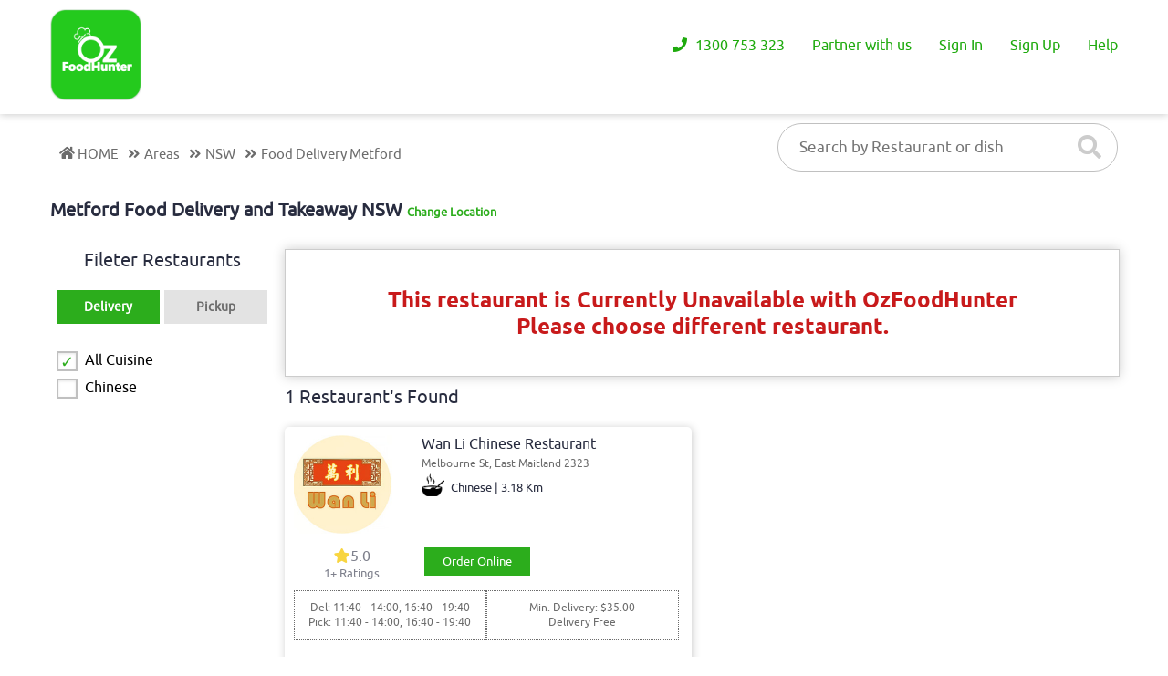

--- FILE ---
content_type: text/html; charset=UTF-8
request_url: https://www.ozfoodhunter.com.au/cafe-with-a-twist
body_size: 9441
content:
		<!DOCTYPE html>
<html lang="en">
	<head>
		<!--<title>OzFood Hunter</title>
		<meta charset="utf-8"/>
		<meta name="viewport" content="width=device-width, initial-scale=1.0">-->
		
		<title itemprop="description">Metford Food Delivery and Takeaway | ozfoodhunter.com.au</title>
        <!-- Meta -->
        <meta http-equiv="Content-Language" content="en-AU">
        <meta charset="utf-8">
        <meta http-equiv="X-UA-Compatible" content="IE=edge">
        <!--<meta name="viewport" content="width=device-width, initial-scale=1.0">-->
        <meta name="viewport" content="width=device-width, initial-scale = 1.0, maximum-scale=1.0, user-scalable=no" />
        <meta itemprop="description" name="description" content="Order from the best restaurants in metford takeaway, choose specials, Pizza, Chinese, Indian, Thai and Italian, reviews and Pay Online."/>
        <meta name="keywords" content="Food Delivery metford, Takeaway Delivery metford, Online food delivery NSW, metford Food Delivery and Takeaway, food delivery near me, metford takeaway, home delivery takeaway metford, best restaurants in metford."/>
        <meta property="og:title" content="Metford Food Delivery and Takeaway NSW  | ozfoodhunter.com.au"/>
        <meta property="og:url" content="https://www.ozfoodhunter.com.au/"/>
        <meta property="og:type" content="website" />
        <meta property="og:description" content="Order from the best restaurants in metford takeaway, choose specials, Pizza, Chinese, Indian, Thai and Italian, reviews and Pay Online."/>
        <meta property="og:image" content="https://www.ozfoodhunter.com.au/assets/images/logo.png"/>
        <meta name="twitter:title" content="Metford Food Delivery and Takeaway | ozfoodhunter.com.au" />
        <meta name="twitter:description" content="Order from the best restaurants in metford takeaway, choose specials, Pizza, Chinese, Indian, Thai and Italian, reviews and Pay Online." />
        <meta name="twitter:image" content="https://www.ozfoodhunter.com.au/assets/images/logo.png" />
        <meta name="google-site-verification" content="W5j4sdGFd95JPHt_VbBxEs40UMNMOcH0E7KemXWLiCA" />
        <meta name="google-signin-client_id" content="572500603668-30sin19iro249eugi8la5mm4lq6mchh9.apps.googleusercontent.com">
        <meta name="ahrefs-site-verification" content="3f3e0b670a7500b18f0e7fe8149acaadb03fa362528488db213259c901617e0e">
		<meta name="facebook-domain-verification" content="r95y5lfbi48wdl4gx373dri1jpyicy" />
		<link rel="canonical" href="https://www.ozfoodhunter.com.au/cafe-with-a-twist" />
		<link rel="stylesheet" type="text/css" href="https://www.ozfoodhunter.com.au/assets/css/common.css"/>
		<link rel="stylesheet" type="text/css" href="https://www.ozfoodhunter.com.au/assets/css/fonts.css"/>
		<link rel="stylesheet" type="text/css" href="https://www.ozfoodhunter.com.au/assets/css/oz-form.css"/>
		<link rel="stylesheet" href="https://use.fontawesome.com/releases/v5.4.1/css/all.css" integrity="sha384-5sAR7xN1Nv6T6+dT2mhtzEpVJvfS3NScPQTrOxhwjIuvcA67KV2R5Jz6kr4abQsz" crossorigin="anonymous">
		<link rel="stylesheet" type="text/css" href="https://www.ozfoodhunter.com.au/assets/css/mobile/inner-pages/mobile-menu.css"/>
		<script> var baseurl = "https://www.ozfoodhunter.com.au/"; var displayper_page = '25'</script>
		
		<!-- Google Tag Manager -->
			<script>(function(w,d,s,l,i){w[l]=w[l]||[];w[l].push({'gtm.start':
			new Date().getTime(),event:'gtm.js'});var f=d.getElementsByTagName(s)[0],
			j=d.createElement(s),dl=l!='dataLayer'?'&l='+l:'';j.async=true;j.src=
			'https://www.googletagmanager.com/gtm.js?id='+i+dl;f.parentNode.insertBefore(j,f);
			})(window,document,'script','dataLayer','GTM-NJQ24QS');</script>
		<!-- End Google Tag Manager -->

        
		<!-- Facebook Pixel Code -->
       <script>
        /*!function(f,b,e,v,n,t,s)
        {if(f.fbq)return;n=f.fbq=function(){n.callMethod?
        n.callMethod.apply(n,arguments):n.queue.push(arguments)};
        if(!f._fbq)f._fbq=n;n.push=n;n.loaded=!0;n.version='2.0';
        n.queue=[];t=b.createElement(e);t.async=!0;
        t.src=v;s=b.getElementsByTagName(e)[0];
        s.parentNode.insertBefore(t,s)}(window,document,'script',
        'https://connect.facebook.net/en_US/fbevents.js');
         fbq('init', '858894024239860'); 
        fbq('track', 'PageView');
                fbq('track', 'Purchase', {value: '', currency: 'AUD'});
        */
        </script>
        <!--<noscript>
         <img height="1" width="1" style="display:none;visibility:hidden" src="https://www.facebook.com/tr?id=858894024239860&ev=PageView&noscript=1" alt="fb"/>
        </noscript>-->
        <!-- End Facebook Pixel Code -->
        		<link rel="stylesheet" type="text/css" href="https://www.ozfoodhunter.com.au/assets/css/inner-pages/restaurant-list-page.css"/>
		<link rel="stylesheet" type="text/css" href="https://www.ozfoodhunter.com.au/assets/css/inner-pages/restaurant-common.css"/>
			<!--Common js-->
		<script src="https://www.ozfoodhunter.com.au/assets/js/mainjs.min.js"></script>
		<script src="https://www.ozfoodhunter.com.au/assets/js/oz-form.js"></script>
		<script src="https://www.ozfoodhunter.com.au/assets/js/fixed-header.js"></script>
		<script src="https://www.ozfoodhunter.com.au/assets/js/location.js"></script>
		<script src="https://apis.google.com/js/platform.js" async defer></script>
		<script src="https://www.ozfoodhunter.com.au/assets/js/mobile-menu.js"></script>
		<!--<script src="https://maps.googleapis.com/maps/api/js?key=AIzaSyAs11QkA-Hn24aK5i2LO_vMfZV1mr2zsyU&callback=initMap" async defer></script>-->
		<!--end of Common js-->
</head>
	<body>
		<!-- Google Tag Manager (noscript) -->
		<noscript><iframe src="https://www.googletagmanager.com/ns.html?id=GTM-NJQ24QS"
		height="0" width="0" style="display:none;visibility:hidden"></iframe></noscript>
		<!-- End Google Tag Manager (noscript) -->

<!--	Header	-->
		
		<header><meta http-equiv="Content-Type" content="text/html; charset=utf-8">
		    <input type="hidden" class="loginid" value="">
		    <input type="hidden"  id="baseurl" value="https://www.ozfoodhunter.com.au/">
			<div class="header_fixed_toppanel" >
				<div class="container">
				    <!--<div class="santa">
						<img src="assets/images/home/santa.png" alt="santa - Logo"/>
					</div>-->
					<div class="top_logo">
						<a href="https://www.ozfoodhunter.com.au/" class="csrf-protected-link">
							<img src="https://www.ozfoodhunter.com.au/assets/images/home/oz-logo.png" alt="Ozfoodhunter - Logo"/>
						</a>
					</div>
					<div class="user_current_location">
					    					</div>	
					
					<div class="top_header_menu">
						
						    						    <ul class="top_header_menu1">
						        
						        <li><a href="javascript:void(0)" ><i class="fas fa-phone"></i> 1300 753 323</a></li>
    							<li><a href="https://www.ozfoodhunter.com.au/restaurant-sign-up" class="csrf-protected-link"> Partner with us</a>
									<ul>
										<li><a href="https://www.ozfoodhunter.com.au/restaurant-sign-up">Restaurant SignUp</a></li>
										<li><a href="https://www.ozfoodhunter.com.au/restaurant/new-enquiry">Enquiry</a></li>
									</ul>
								</li>
    							<li><a href="javascript:void(0);" class="user_signin_btn"> Sign In</a></li>
    							<li><a href="javascript:void(0);" class="user_signup_btn"> Sign Up</a></li>
    							<li class="top_bar_cart_btn"><a href="#pointcartitems"><i class="fas fa-shopping-cart"></i> Cart <span id="cart_count">0</span></a></li>
								<li><a href="javascript:void(0);">Help</a>
    						    <ul>
                                    <li><a href="https://www.ozfoodhunter.com.au/contact-us">Contact Us</a></li>
                                    <!--<li><a href="javascript:void(0);" id="zsiq_agtpic" class="openchat">Chat With Us</a></li>-->
                                 </ul>
    						    </li>
    						    <!--<li><a href="https://who.sprinklr.com/region/wpro/country/au">Covid-19 Updates</a></li>-->
    						    <!--<li><img src="assets/images/home/gift.png" alt="gift - Logo"/></li>-->
    						</ul>	
													
					</div>
					
					<!--   Mobile menu     -->
                   
                <div class="oz_mobile_menu_main">
                    <div class="wrapper cf">
                          <nav id="main-nav">
                           <ul>
                              <li><a href="https://www.ozfoodhunter.com.au/"><i class="fas fa-home"></i> Home</a></li>
                                                            <li><a href class="user_signup_btn"><i class="fas fa-user-edit"></i> Signup</a></li>
                              <li><a href class="user_signin_btn"><i class="fas fa-sign-in-alt"></i> Login</a></li>
                              <li><a href class="oz_user_forget_password_btn"><i class="fas fa-edit"></i> Forgot Password</a></li>
                              </ul>
                              
                            <ul>
                              <li><a href="https://www.ozfoodhunter.com.au/about-us"><i class="fas fa-users"></i> About Us</a></li>     
                              <li><a href="https://www.ozfoodhunter.com.au/areas" class="oz_user_suggest_rx_btn"><i class="fas fa-sitemap"></i> Area</a></li>
                              <li><a href="https://www.ozfoodhunter.com.au/all-cuisines"><i class="fas fa-utensils"></i> Cuisines</a></li>
                              <li><a href="https://www.ozfoodhunter.com.au/offer-zone"><i class="fas fa-percent"></i> Offer Zone</a></li>
                              <li><a href="https://www.ozfoodhunter.com.au/blog"><i class="fas fa-user-tag"></i> Blog</a></li>
                              <li><a href="https://www.ozfoodhunter.com.au/terms-and-conditions"><i class="fas fa-info-circle"></i> Terms & Conditions</a></li>
                              <li><a href="https://www.ozfoodhunter.com.au/privacy-policy"><i class="fas fa-file-signature"></i> Privacy Policy</a></li>
                              <li><a href="https://www.ozfoodhunter.com.au/contact-us"><i class="far fa-address-book"></i> Contact Us</a></li>  
                            </ul>

                          </nav>
                          <a class="toggle">
                            <span></span>
                          </a>
                    </div>
                </div>   
                   
                <!--    end of mobile menu    --> 
					<span class="help_btn mobile_header">
						<ul>
							<li><a class="mob_help_btn" href="javascript:void(0);">Help</a>
							<ul>
								<li><a href="https://www.ozfoodhunter.com.au/contact-us">Contact Us</a></li>
								<li><a href="javascript:void(0);" id="zsiqchat" class="openchat">Chat With Us</a></li>
							</ul>
							</li>
						</ul>
					</span>
				</div>	
			</div>
		</header>
		<div class="clear"></div>
		<div class="header_height_fix"></div>
		
<!--	end of Header	-->

        <div class="rx_list_top_bg"></div>
        
		<!--	Breadcrumb Location and search rx	-->
		
		<div class="breadcrumb_rx_searchbutton">
			<div class="container">
				<div class="breadcrumb_location">
				    <ol itemscope itemtype="https://schema.org/BreadcrumbList">
                        <li itemprop="itemListElement" itemscope
                          itemtype="https://schema.org/ListItem"> 
                            <span><a itemprop="item" href="https://www.ozfoodhunter.com.au/">
                            <span itemprop="name"><i class="fas fa-home"></i>HOME</span> </a>
                            </span>
                            <meta itemprop="position" content="1" />
                        </li>
                        <span><i class="fas fa-angle-double-right"></i></span>
                        <li itemprop="itemListElement" itemscope
                              itemtype="https://schema.org/ListItem">
                            <span> <a itemprop="item" href="https://www.ozfoodhunter.com.au/areas">
                            <span itemprop="name">Areas</span></a></span>
                            <meta itemprop="position" content="2" />
                        </li>
                        <span><i class="fas fa-angle-double-right"></i></span>
                        <li itemprop="itemListElement" itemscope
                              itemtype="https://schema.org/ListItem">
                                                             <span> <a itemprop="item" href="https://www.ozfoodhunter.com.au/areas/nsw">
                            <span itemprop="name">NSW</span></a></span>
                            <meta itemprop="position" content="3" />
                        </li>
                        <span><i class="fas fa-angle-double-right"></i></span>
                        <li itemprop="itemListElement" itemscope
                          itemtype="https://schema.org/ListItem">
                            <span> <a itemprop="item" href="https://www.ozfoodhunter.com.au/takeaway/metford-2323">
                            <span itemprop="name">Food Delivery Metford</span></a></span>
                            <meta itemprop="position" content="4" />
                        </li>
                    </ol>
				</div>
				<div class="restaurant_search_button">
					<input type="text" value="" id="restaurant" name="restaurant" placeholder="Search by Restaurant or dish" autocomplete='off' />
					<button type="submit"  onclick="doSearch('R');"><i class="fas fa-search"></i></button>
				</div>	
			</div>
		</div>	
		<div class="clear"></div>
		
<!--	end of Breadcrumb location and search rx	-->
	
<!--	Restaurants list Page	-->
		
		<div class="restaurants_list_info_page">
			<div class="container">
			    <div class="rx_change_user_location">
				    <h1>Metford Food Delivery and Takeaway NSW <a href="javascript:void(0);" id="rx-change-user-location-btn" class="changlocation imopen">Change Location</a></h1>
				    <div class="rx_change_user_location_form" id="rx-change-user-location-form">
				        <form method="post">
				            <input id="autocomplete" placeholder="Enter your address" type="text"></input>
				           <!--<input type="text" name="text" id="text" placeholder="Enter your Sub (or) Postcode"/>-->
				           <button><i class="fas fa-search"></i></button>
				           <div id="live_search" class="rx_search_result"> </div>
				        </form>
				    </div>
				</div>
				<div class="left_restaurants_list_info_page">
					<h2>Fileter Restaurants</h2>
					<div class="restaurant_del_pic_filter" id="id_add_active_class">
						<span class="rx_delivery_filter active class_add_active_class" onclick="doSearch('D')">Delivery</span>
						<span class="rx_pickup_filter class_add_active_class" onclick="doSearch('P')">Pickup</span>
					</div>
					<div class="restaurant_cuisine_filter">
						<!--<input type="text" placeholder="Search Cuisine"/>-->
						<ul>
						   
                            	            	        <li>
								  <span class="oz_checkbox">
									 <input type="checkbox"  id="All" name="allcuisine" value="All Cuisine" onclick="doSearch('A')" checked>
									 <label for="All">All Cuisine</label>
								  </span>
							</li>
	            	        							<li>
								  <span class="oz_checkbox">
									 <input type="checkbox"  id="Chinese" name="cuisine" value="Chinese" onclick="doSearch('C')">
									 <label for="Chinese">Chinese</label>
								  </span>
							</li>
						    						</ul>

					</div>
					<!--<div class="restaurant_map_filter">
						<h3>Map View</h3>
					    <iframe src="https://www.google.com/maps/embed?pb=!1m14!1m8!1m3!1d14164.788077859877!2d153.074999!3d-27.43197!3m2!1i1024!2i768!4f13.1!3m3!1m2!1s0x0%3A0x9fef34965bbcae99!2sOZ+FoodHunter!5e0!3m2!1sen!2sin!4v1542015430078"  frameborder="0" style="border:0" allowfullscreen></iframe>
					</div>-->
					
				</div>
				<div class="righ_restaurants_list_info_page">
				    <div class="rx_closed_status">
				    <p>This restaurant is Currently Unavailable with OzFoodHunter</p>
					<p>Please choose different restaurant.</p>
				    </div>	
				</div>    
				<div class="righ_restaurants_list_info_page">
				    <h2>1 Restaurant's Found</h2>  
				    
				   <div class="loader" style="display:none;"></div> 
				   <div class="clear"></div>
				    
				  <div class="restaurant_detail_info_section">
					<span class="left_restaurant_details_section">
					    						<a href="https://www.ozfoodhunter.com.au/wan-li-chinese-restaurant"><img src="https://www.ozfoodhunter.com.au/resources/upload_files/restaurant_logo/restaurant_logo_7889.jpg" alt="Ozfood Hunter - Restaurant Image"/></a>
					</span>
					<span class="right_restaurant_details_section">
						<h3>Wan Li Chinese Restaurant</h3>
						<p>Melbourne St, East Maitland 2323</p>
						<h4>Chinese | 3.18 Km</h4>
											</span>
					<span class="middle_restaurant_details_section">
					    <span class="left_middle_restaurant_details_section">
					        <span class="restaurant_details_reviews_section">
						    <a href="https://www.ozfoodhunter.com.au/view-reviews/7889">
    						    <h4><i class="fas fa-star"></i>5.0</h4>
    						    <p>1+ Ratings</p>
						    </a>
						</span>
					    </span>
					    <span class="right_middle_restaurant_details_section">
					        <ul>
    							<li>
    							        							</li>
    							<li>
    								<a href="https://www.ozfoodhunter.com.au/wan-li-chinese-restaurant" class="mainbtn">Order Online</a>
    							</li>
						    </ul>
					    </span>
					</span>
					
					<span class="bottom_restaurant_details_section">
					    						<span class="left_bottom_restaurant_details_section">
							<p>Del: 11:40 - 14:00, 16:40 - 19:40 </br>Pick: 11:40 - 14:00, 16:40 - 19:40 </br></p> 
							<!--<p>Pick: 17:00 - 21:45 </p>-->
						</span>
						
						<span class="right_bottom_restaurant_details_section">
						    							<p>Min. Delivery: $35.00</p>
							<p>Delivery Free</p>
													</span>
					</span>

				</div>  
                					<div class="oz_oops_restaurant_not_found">
    					<div class="inner_oz_oops_restaurant_not_found">
    						<img src="https://www.ozfoodhunter.com.au/assets/images/restaurants/oz-restaurant-oops.png" alt="Ozfood Hunter - Restaurant Not Found"/>
    						<h3>Sorry, we Could not find your favorite restaurant</h3>
    						<ul>
    						    <li><a href="javascript:void(0)" class="oz_user_suggest_restaurant_btn">Suggest Restaurant</a></li>
    						    <li><a href="https://www.ozfoodhunter.com.au/restaurant-signup">Add Restaurant</a></li>
    						</ul>
    					</div>
				    </div>

				</div>

			</div>
		</div>
		<div class="clear"></div>
		<input type="hidden" value="metford-2323" id="suburb">
<!--	end of Restaurants list Page	-->

<!--	Active present class	-->
		
		<script>
		// Add active class to the current button (highlight it)
		var header = document.getElementById("id_add_active_class");
		var btns = header.getElementsByClassName("class_add_active_class");
		for (var i = 0; i < btns.length; i++) {
		  btns[i].addEventListener("click", function() {
			var current = document.getElementsByClassName("active");
			current[0].className = current[0].className.replace(" active", "");
			this.className += " active";
		  });
		}
		</script>
		
<!-- Change Location Form  -->
 <script type="text/javascript">
    $(document).ready(function(){
        $("#rx-change-user-location-btn").click(function(){
           $("#rx-change-user-location-form").slideToggle("slow") 
        });
    });
</script>
<script src="https://maps.googleapis.com/maps/api/js?key=AIzaSyAlu9iR30RnJv9MxaPcTwXL_oCNZj8v3W8&libraries=places&callback=initAutocomplete"
        async defer></script>		

<!--	Footer	-->
		
		<footer>
		    <div class="container">
            	<center> 
            	<h2 class="foodlinktitle">Top Restaurant Chains</h2>
            	<ul class="list-horizontal">
                        <li><a href="https://www.ozfoodhunter.com.au/areas">Food Delivery</a></li>
                        <li><a href="https://ozfoodhunter.com.au/area/new-south-wales/gold-coast">Food Delivery Gold Coast</a></li>
                        <li><a href="https://ozfoodhunter.com.au/area/new-south-wales/sydney">Food Delivery Sydney</a></li>
                        <li><a href="https://ozfoodhunter.com.au/area/victoria/melbourn">Food Delivery Melbourne</a></li>
                </ul>
                <ul class="list-horizontal">
                        <li><a href="https://ozfoodhunter.com.au/area/south-australia/adelaide">Food Delivery Adelaide</a></li>
                        <li><a href="https://ozfoodhunter.com.au/area/south-australia/perth">Food Delivery Perth</a></li>
                        <li><a href="https://ozfoodhunter.com.au/area/tasmania/hobart">Food Delivery Hobart</a></li>
                        <li><a href="https://ozfoodhunter.com.au/area/northern-territory/darwin">Food Delivery Darwin</a></li>
                </ul>
                </center>
		    </div>
			<div class="container">
				<div class="footer1">
					<h3>Contact Us</h3>
					<!--<p>Lorem Ipsum is simply dummy text of the printing and typesetting industry. Lorem Ipsum has</p>-->
					<ul>
						<li><span class="left_footer1"><i class="fas fa-map-marker-alt"></i></span> <span class="right_footer1">Brisbane, QLD-4006, Australia</span></li>
						<li><span class="left_footer1"><i class="fas fa-envelope"></i></span> <span class="right_footer1">info@ozfoodhunter.com.au</span></li>
						<li><span class="left_footer1"><i class="fas fa-phone-volume"></i></span> <span class="right_footer1">1300 753 323</span></li>
					    <li><span class="left_footer1"><a href="https://www.facebook.com/ozfoodhunter.com.au" class="facebook" target="_blank"><i class="fab fa-facebook-f"></i></a></span>
					        <span class="left_footer1"><a href="https://twitter.com/ozfoodhunter" class="twitter" target="_blank"><i class="fab fa-twitter"></i></a></span>
					        <span class="left_footer1"><a href="https://in.linkedin.com/company/ozfoodhunter" class="linkedin" target="_blank"><i class="fab fa-linkedin-in"></i></a></span>
					        <span class="left_footer1"><a href="https://www.youtube.com/channel/UCElUPxNLdjkUblFMq3h8Bxg/featured?disable_polymer=1" class="youtube" target="_blank"><i class="fab fa-youtube"></i></a></span>
					        <!--<span class="left_footer1"><a href="https://plus.google.com/+OzfoodhunterAu" class="gplus" target="_blank"><i class="fab fa-google-plus-g"></i></a></span>-->
                            <span class="left_footer1"><a href="https://www.instagram.com/ozfoodhunter.com.au/" class="instagram" target="_blank"><i class="fab fa-instagram"></i></a></span>
					    </li>
					</ul>
				</div>
				
				<div class="footer2">
					<h3>Links</h3>
					<ul>
						<li><a href="https://www.ozfoodhunter.com.au/"><i class="fas fa-bookmark"></i> Home</a></li>
						<li><a href="https://www.ozfoodhunter.com.au/about-us"><i class="fas fa-bookmark"></i> About Us</a></li>
						<li><a href="https://www.ozfoodhunter.com.au/areas"><i class="fas fa-bookmark"></i> Area</a></li>
						<li><a href="https://www.ozfoodhunter.com.au/all-cuisines"><i class="fas fa-bookmark"></i> Cuisines</a></li>
						<li><a href="https://www.ozfoodhunter.com.au/blog"><i class="fas fa-bookmark"></i> Blog</a></li>
						<li><a href="https://www.ozfoodhunter.com.au/terms-and-conditions"><i class="fas fa-bookmark"></i> Terms & Conditions</a></li>
						<li><a href="https://www.ozfoodhunter.com.au/privacy-policy"><i class="fas fa-bookmark"></i> Privacy Policy</a></li>
						<li><a href="https://www.ozfoodhunter.com.au/contact-us"><i class="fas fa-bookmark"></i> Contact Us</a></li>
					</ul>
				</div>
				<div class="footer3">
				<!--<center><a href="https://www.google.com/partners/agency?id=7723835057" target="_blank">
                <img src="https://www.gstatic.com/partners/badge/images/2021/PartnerBadgeClickable.svg"/>
                </a></center>-->
				    <form action="https://www.ozfoodhunter.com.au/do-subscribe" name="feedback" method="post">
    					<h3>Newsletter</h3>
						<input type="hidden" name="subscribe" value="e7d60b4dfae7c3865210fc8ca1263736">
    					<input type="text" value="" name="st_email" placeholder="Enter Your e-mail" required>
    					<input type="submit" value="Subscribe Now"/>
    				</form>
					<div class="payment-icons">
    				   <div class="icon-left">
    				   <img src="https://www.ozfoodhunter.com.au/assets/menuthree/img/commonwealthbank.png" alt="Common Wealth Bank">
    				   </div>
    				   
    				   <div class="icon-right">
    				       
    				     <p class="paymenticonsinfo mb-3">Secure Payment Gateway</p>
    				     <ul class="paymenticons_list">
    				         <li><img src="https://www.ozfoodhunter.com.au/assets/menuthree/img/paypal.png" alt="paypal"></li>
    				         <li><img src="https://www.ozfoodhunter.com.au/assets/menuthree/img/mastercard.png" alt="Master Card"></li>
    				         <li><img src="https://www.ozfoodhunter.com.au/assets/menuthree/img/visa.png" alt="Visa Card"></li>
    				         <li><img src="https://www.ozfoodhunter.com.au/assets/menuthree/img/americianexpress.png" alt="Americian Express"></li>
    				     </ul>
    				   </div>
    				</div>
				</div>
			</div>
		</footer>
		<div class="clear"></div>
		
<!--	end of footer	-->
		
<!--	Copyrights	-->
		
		<div class="copyrights">
			<div class="container">
				<p>&copy; COPYRIGHT 2026 <span>OZFOODHUNTER.</span> ALL RIGHTS RESERVED</p>
			</div>
		</div>
		<div class="clear"></div>
		
<!--	end of Copyrights	-->

<!--	Page scroll up	-->
		
		<div class="page_scroll_up">
			<a href="#" class="scrollup"><i class="fa fa-angle-up" aria-hidden="true"></i></a>
		</div>	
		<div class="clear"></div>
		
<!--	end of Page scroll up	-->	 

<!--  Login Form	-->	
<div class="oz_reg_form_popup_header_section">
      <div class="oz_reg_form_popup_body_section">
          <a class="oz_reg_form_popup_close_btn" href="javascript:void(0)">x</a>
          
           <!--    Login Form     -->
          <div class="oz_user_register_form oz_user_signin_form" style="display: none;">
            <span class="errmessage"></span>
            <h3>Login</h3>
            <h4>New to Ozfood Hunter? <a href="javascript:void(0)" class="user_signup_btn">Signup</a></h4>
            <div class="inner_oz_user_register_form">
                <input type="text" name="" value="" id="email" placeholder="Email"/>
                <p class="login_error"></p>
                <input type="password" name="" value="" id="password" placeholder="Password"/>
                <input type="hidden" name="" value="" id="vst_url" placeholder="url"/>
                 
				<input type="hidden" name="" value="1138130663" id="logincode">
				
				<!--user defined token-->
				<input type="hidden" name="csrf_token" value="8abb61e6cfef8c6790baa36d462685fbe9ea2c9fc52160a623a4f31c63c3a944" id="gen_cookie">
                <!--user defined token ends-->

				<a href="javascript:void(0)" class="oz_user_register_fpw oz_user_forget_password_btn" >Forgot Password?</a>
                <input type="submit" value="login" class="oz_user_register_submit" onclick="login()" />
            </div>
            <div class="oz_other_login_form">
                <ul>
                    <li><a href="javascript:void(0)" onclick="fbLogin()"><i class="fab fa-facebook-f"></i> Sign in with Facebook</a></li>
                    <!--<li><a href="javascript:void(0)" class="g-signin2" data-onsuccess="onSignIn"><i class="fab fa-google"></i> Sign in with Google</a></li>-->
                    <a class="g-signin2 loginlink" data-onsuccess="onSignIn"></a>
                </ul>
            </div>
          </div>
          
          <!--    Forget Password     -->
          <div class="oz_user_register_form oz_user_forget_password" style="display: none;">
                <span class="resetpass"></span>
                <h3>Reset Password</h3>
                <h4>Enter your email address & we'll send a link to reset your password</h4>
                <div class="inner_oz_user_register_form">
                    <!--user defined token-->
    				<input type="hidden" name="csrf_token_respwd" value="8abb61e6cfef8c6790baa36d462685fbe9ea2c9fc52160a623a4f31c63c3a944" id="gen_cookie_respwd">
                    <!--user defined token ends-->
                    <input type="text" name="" val="" id="forgetemail" placeholder="e.g., yourmail@gmail.com"/>
					<input type="hidden" name="" value="e7d60b4dfae7c3865210fc8ca1263736" id="forgotcode">
                    <input type="submit" value="Send" class="oz_user_register_submit forgetPassword" onclick="forgetPassword()"/>
                </div>
          </div>
          
          <!--    Signup Form     -->
          <div class="oz_user_register_form oz_user_signup_form" style="display: none;">
             <span class="signup_message"></span>
             <h3>Sign Up</h3>
             <h4>Already have a Oz account? <a href="javascript:void(0)" class="user_signin_btn">Login</a></h4>
             <div class="inner_oz_user_register_form">
                <input type="text" name="" value="" id="firstname" placeholder="First Name"/>
                <p id="firstname_err"></p>
                <input type="text" name="" value="" id="lastname" placeholder="Last Name"/>
                <p id="lastname_err"></p>
                <!--<select name="st_state" id="st_state" class="form-control" title="Please select state"  onchange="get_suburb(this)" required>
					<option value="" selected="selected">---Please select your state---</option>
					<option value="ACT">Australian Capital Territory</option>
					<option value="NSW">New South Wales</option>
					<option value="NT">Northern Territory</option>
					<option value="QLD">Queensland</option>
					<option value="SA">South Australia</option>
					<option value="TAS">Tasmania</option>
					<option value="VIC">Victoria</option>
					<option value="WA">Western Australia</option>									
				</select>
				<p id="state_error"></p>
                <select name="st_suburb" id="st_suburb" class="st_suburb signup-form-control">
                    <option value="" selected="selected">---Please select your suburb---</option>
                </select>
                <p id="suburb_error"></p>-->
                <input type="text" name="" value="" id="regemail" placeholder="Email"/>
                <p id="regemail_error"></p>
                <input type="password" name="" value="" id="regpassword" placeholder="Password"/>
                <p id="regpassword_error"></p>
			    <input type="password" name="" value="" id="regconpassword" placeholder="Confirm Password"/>
                <p id="regconpassword_error"></p>
                <input type="text" name="" value="" id="regmobno" placeholder="Contact No"/>
                <p id="regmobno_error"></p>
                <input type="hidden" name="" value="e7d60b4dfae7c3865210fc8ca1263736" id="signupcode">
                
                <!--user defined token-->
				<input type="hidden" name="csrf_token_signup" value="8abb61e6cfef8c6790baa36d462685fbe9ea2c9fc52160a623a4f31c63c3a944" id="gen_cookie_signup">
                <!--user defined token ends-->
                
				<input type="submit" value="Sign Up" class="oz_user_register_submit register" onclick="register()"/>
            </div>
          </div>
          
          <!--    User Wallet     -->
          <div class="oz_user_register_form oz_user_wallet_amount" style="display: none;">
                <h3>Your Credit Wallet</h3>
                <div class="oz_user_wallet">
                            			<h5><img src="https://www.ozfoodhunter.com.au/assets/images/oz-wallet-amount.png" alt="Ozfood hunter - Wallet"/> $0.00</h5>
        			                    
                                        				<p>You need to Login to check your OZ wallet transactions associated with your account!</p>	
                		  
                </div>
          </div>
          
          
          <!--    Suggest  Restaurant     -->
          <div class="oz_user_register_form oz_user_suggest_restaurant" style="display: none;">
            <h3>Suggest Your Favourite Restaurant</h3>
            <div class="inner_oz_user_register_form">
                <input type="text" name="" value="" id="restaurantname" placeholder="Enter Restaurant Name"/>
                <input type="text" name="" value="" id="suburbname" placeholder="Enter your Suburb"/>
                <input type="text" name="" value="" id="postcode" placeholder="Enter your Postcode"/>
                <input type="text" name="" value="" id="st_email" placeholder="Enter your email"/>
                <input type="text" name="" maxlength="10" value="" id="phnumber" placeholder="Enter your Phone Number"/>
                <textarea placeholder="Comments" name="" id="comments"></textarea>
                <input type="submit" value="Submit" class="oz_user_register_submit" onclick="validate();"/>
            </div>
          </div>
          
          <!--   Review Rating     -->
          <div class="oz_user_register_form oz_user_review_rating" style="display: none;">
            <!--<h3>Restaurants Reviews</h3>-->
            <div class="inner_oz_user_register_form">
                <ul>
                    <li>
                        <h4>Food</h4>
                        <div class="review_rating_icon">
                          <input type="checkbox" name="food" id="fd1" value="5" />
                          <label for="fd1"></label>
                          <input type="checkbox" name="food" id="fd2" value="4" />
                          <label for="fd2"></label>
                          <input type="checkbox" name="food" id="fd3" value="3" />
                          <label for="fd3"></label>
                          <input type="checkbox" name="food" id="fd4" value="2" />
                          <label for="fd4"></label>
                          <input type="checkbox" name="food" id="fd5" value="1" />
                          <label for="fd5"></label>
                        </div>
                        
                    </li>
                    <li>
                        <h4>Value</h4>
                        <div class="review_rating_icon">
                          <input type="checkbox" name="value" id="val1" value="5" />
                          <label for="val1"></label>
                          <input type="checkbox" name="value" id="val2" value="4" />
                          <label for="val2"></label>
                          <input type="checkbox" name="value" id="val3" value="3" />
                          <label for="val3"></label>
                          <input type="checkbox" name="value" id="val4" value="2" />
                          <label for="val4"></label>
                          <input type="checkbox" name="value" id="val5" value="1" />
                          <label for="val5"></label>
                        </div>
                        
                    </li>
                    <li>
                        <h4>Speed</h4>
                        <div class="review_rating_icon">
                          <input type="checkbox" name="speed" id="spd1" value="5" />
                          <label for="spd1"></label>
                          <input type="checkbox" name="speed" id="spd2" value="4" />
                          <label for="spd2"></label>
                          <input type="checkbox" name="speed" id="spd3" value="3" />
                          <label for="spd3"></label>
                          <input type="checkbox" name="speed" id="spd4" value="2" />
                          <label for="spd4"></label>
                          <input type="checkbox" name="speed" id="spd5" value="1" />
                          <label for="spd5"></label>
                        </div>
                        
                    </li>
                    <li>
                        <textarea placeholder="review" name="" id="review"></textarea>
                    </li>
                </ul>
                <button type="submit" onClick="addReview()" id="submit">Submit</button>
            </div>
          </div>
          
          <!--    Place order loader     -->
          <!-- Loader -->
        <div class="loader_out" style="display:none">
            <div class="loader"></div>
            <div class="inner_loader">
                <img src="https://www.ozfoodhunter.com.au/assets/images/loader-logo.png" alt="Ozfoodhunter - Loader"/>
            </div>
        </div>
        <!-- Loader end -->
          <div class="oz_user_register_form oz_user_pls_wait" style="display: none;">
            <h3>Please Wait</h3>
            <div class="locate_loader">
            <div class="detect_loc_loader"><div></div><div></div><div></div><div></div><div></div><div></div><div></div><div></div></div>
            </div>
          </div>
          
          <div class="oz_user_register_form oz_download_app" style="display: none;">
            <h3>Get $5 OFF on your first app Order</h3>
            <div class="oz_download_app_button">
                <a href="http://goo.gl/11Ttq6">Download Now</a>
            </div>
          </div>
          
          
          
        </div>
    </div>  
    <div class="clear"></div>
		
<!--	End of login form	-->
		
<!--   Page scoll up     -->
        
  <script>
		$(document).ready(function () {

    $(window).scroll(function () {
        if ($(this).scrollTop() > 100) {
            $('.scrollup').fadeIn();
        } else {
            $('.scrollup').fadeOut();
        }
    });

    $('.scrollup').click(function () {
        $("html, body").animate({
            scrollTop: 0
        }, 600);
        return false;
    });

});
	
</script>   	
<script>
// form validation forgot password
    function Validate_forgot() {
        var password = document.getElementById("st_new_password").value;
        var confirmPassword = document.getElementById("st_conf_new_password").value;
       if ((password == "") || (confirmPassword == "")) {
            alert("Both password and confirm password required");
            return false;
       }
       else if (password != confirmPassword) {
            alert("Passwords do not match");
            return false;
        }
        return true;
    }
    
// Open login popup in reset password
    function cartlogin() {
    $('body').css("overflow", "auto");
    $(".oz_reg_form_popup_header_section").fadeIn(500),
    $(".oz_user_signin_form").show(),
    $(".oz_user_forget_password, .oz_user_signup_form, .oz_user_wallet_amount, .oz_user_suggest_restaurant, .oz_user_review_rating, .oz_user_pls_wait, .oz_download_app").hide(),
    $(".oz_reg_form_popup_body_section").removeClass("oz_reg_form_popup_transform_out").addClass("oz_reg_form_popup_transform_in"),
    a.preventDefault();
  }
  
  // on keyup password match checking
function checkPasswordMatch() {
    var password = $("#st_new_password").val();
    var confirmPassword = $("#st_conf_new_password").val();

    if (password != confirmPassword){
     $("#conpassword_error").html("Passwords do not match!").css("color","red");
    }
    else{
    $("#conpassword_error").html("");
    }
}
$(document).ready(function () {
   $("#st_conf_new_password").keyup(checkPasswordMatch);
});
</script>		
<!--  end of Page scoll up     -->

<!-- Mobile Menu script -->
<script src="https://www.ozfoodhunter.com.au/assets/js/mobile-menu-min.js"></script>

<!--Start of Tawk.to Script-->
<!--<script type="text/javascript">
var date = new Date();
var hour = date.getHours();
if(hour >= 5 && hour <= 22){
	var Tawk_API=Tawk_API||{}, Tawk_LoadStart=new Date();
	(function(){
	var s1=document.createElement("script"),s0=document.getElementsByTagName("script")[0];
	s1.async=true;
	s1.src='https://embed.tawk.to/584bcfbb4160416f6d9cf162/default';
	s1.charset='UTF-8';
	s1.setAttribute('crossorigin','*');
	s0.parentNode.insertBefore(s1,s0);
	})();
}
</script>-->
<script type="text/javascript" id="zsiqchat">var $zoho=$zoho || {};$zoho.salesiq = $zoho.salesiq || {widgetcode: "ab12e534f619715db3baef76893ce7b83e9fcff760888389fd7b4f302b66ad050f76a2d3a84d7b20e440d563a1060680", values:{},ready:function(){}};var d=document;s=d.createElement("script");s.type="text/javascript";s.id="zsiqscript";s.defer=true;s.src="https://salesiq.zoho.in/widget";t=d.getElementsByTagName("script")[0];t.parentNode.insertBefore(s,t);</script>
<!--End of Tawk.to Script-->
	</body>
</html>

--- FILE ---
content_type: text/css
request_url: https://www.ozfoodhunter.com.au/assets/css/inner-pages/restaurant-common.css
body_size: 2689
content:
/*Breadcrumb Location and search rx*/

.breadcrumb_rx_searchbutton{float: left;width: 100%;padding: 10px 0 20px;}
.breadcrumb_location{float: left;width: 60%;margin: 25px 0 0;}
.breadcrumb_location span{float: left;margin: 0 5px 0 0;font-size: 15px;color: #6c6c6c;}
.breadcrumb_location span a{color: #6c6c6c;}
.breadcrumb_location span a:hover{color: #fe714e;font-weight: 600;}
.breadcrumb_location span a .fa-home{float: left;margin: 0 3px 0 10px;}
.restaurant_search_button{float: right;width: 32%;position: relative;}
.restaurant_search_button input[type="text"]{float: right;width: 93%;padding:15px 0 15px 6%;color: #6c6c6c;border:  1px solid #c0c0c0;font-size: 17px;border-radius: 30px;}
.restaurant_search_button button{font-size: 26px;border: none;background: none;color: #ccc;position: absolute;right: 18px;top: 11px;cursor: pointer;}
.restaurant_search_button button:hover{color: #48c479;}

.oz_offer_area{float:left;width:40%;}
.oz_offer_area h3{text-align:center;font-size:21px;text-shadow:1px 1px 0px rgba(0,0,0,0.3);color:#4b4747;width:400px;margin:0 auto;float:none;display:block;}
.oz_offer_area h3 span{color:#e43841;}
.oz_offer_area p{width:280px;margin:0 auto;float:none;display:block;text-align:right;}

.oz_offer_area .tooltip_offer {position: relative;display: inline-block;color:#000;margin:0 10px;}
.oz_offer_area .tooltip_offer .tooltip_content {visibility: hidden;width: 240px;background-color: black; color: #fff;border-radius: 6px;padding: 10px;line-height: 20px;position: absolute;z-index: 1;top: 24px;right: -110px;text-align:left;}
.oz_offer_area .tooltip_offer:hover .tooltip_content {visibility: visible;}

/* Restaurant Detail Section */
.restaurant_detail_header_section{float: left;width: 100%;padding: 30px 0;background: rgba(246,247,248,0.4);}
.restaurant_detail_header_section .restaurant_detail_header_sec1{float: left;width: 22%;}
.restaurant_detail_header_section .restaurant_detail_header_sec1 img.rx-image{float: none;display: block;margin: 0 auto;}
.restaurant_detail_header_section .restaurant_detail_header_sec1 .restaurant_detail_header_review_sec{float: left;width: 100%;text-align: center;margin: 15px 0 0 0;}
.restaurant_detail_header_section .restaurant_detail_header_sec1 .restaurant_detail_header_review_sec h4{color: #7e808c;font-size: 20px;}
.restaurant_detail_header_section .restaurant_detail_header_sec1 .restaurant_detail_header_review_sec h4 .fas{color: #f8d540;}
.restaurant_detail_header_section .restaurant_detail_header_sec1 .restaurant_detail_header_review_sec p{font-size: 14px;color: #7e808c;}

.restaurant_detail_header_section .restaurant_detail_header_sec2{float: left;width: 56%;margin: 0 0 0 3%;}
.restaurant_detail_header_section .restaurant_detail_header_sec2 h1{text-align: left;font-size: 22px;font-weight: 600;margin: 0 0 2px;color: #4b4747;}
.restaurant_detail_header_section .restaurant_detail_header_sec2 h5{font-size: 13px;font-weight: 500;color: #4b4747;}
.restaurant_detail_header_section .restaurant_detail_header_sec2 ul{float: left;width: 100%;margin: 20px 0;}
.restaurant_detail_header_section .restaurant_detail_header_sec2 ul li{float: left;padding: 20px;border: 1px dotted #c3c2c2;text-align: center;height: 39px;margin: 0 0% 0 0;color: #898992;}
.restaurant_detail_header_section .restaurant_detail_header_sec2 ul li.restaurant_detail_header_del_pic{font-size: 12px;line-height: 18px;}
.restaurant_detail_header_section .restaurant_detail_header_sec2 ul li.restaurant_detail_header_min_del {font-size:12px;line-height: 18px;}
.restaurant_detail_header_section .restaurant_detail_header_sec2 .restaurant_detail_header_offer h3{font-size:16px;color: #e43841;float: left;}
.restaurant_detail_header_section .restaurant_detail_header_sec2 .restaurant_detail_header_offer h3 img{float: left;margin: -1px 5px 0 0;width: 23px;}
.restaurant_detail_header_section .restaurant_detail_header_sec2 .restaurant_detail_header_offer h5{font-size: 13px;font-family: 'ubuntumedium';clear: both;margin: 3px 0 0 0;width: 100%;color:#898992;}
.restaurant_detail_header_section .restaurant_detail_header_sec2 .restaurant_detail_header_offer .rx_offer_more{position:absolute;bottom:30px;right:10px;}
.restaurant_detail_header_section .restaurant_detail_header_sec2 .restaurant_detail_header_cuisine{float: left;width: 100%;font-size: 16px;background: url(../../images/restaurants/oz-restaurant-cuisine-details.png) no-repeat scroll top left/contain;color: #54555b;padding: 9px 0px 0 35px;background-position: 0px -2px;font-family: 'ubuntumedium';}

.restaurant_detail_header_section .restaurant_detail_header_sec3{float: right;width: 18%;}
.restaurant_detail_header_section .restaurant_detail_header_sec3 h3{text-align: center;margin: 0 0 5px;color: #54555b;}

.restaurant_detail_header_section .restaurant_detail_header_sec2 .restaurant_detail_header_offer{cursor: pointer;position: relative;padding:20px 18px 20px 20px;}
.restaurant_detail_header_section .restaurant_detail_header_sec2 .restaurant_detail_header_offer_list{float: left;width: 300px;background: #fff;box-shadow: 5px 5px 6px rgba(0,0,0,0.3);position: absolute;padding: 20px;border-radius: 5px;padding: 20px;left: -80px;top: 65px;cursor: auto;border-top: 3px solid #fe714e;display: none;z-index:1000;}
.restaurant_detail_header_section .restaurant_detail_header_sec2 .restaurant_detail_header_offer:hover .restaurant_detail_header_offer_list{display: block;-webkit-transition: opacity .3s ease, top .25s ease;-moz-transition: opacity .3s ease, top .25s ease;-ms-transition: opacity .3s ease, top .25s ease;-o-transition: opacity .3s ease, top .25s ease;transition: opacity .3s ease, top .25s ease;}
.restaurant_detail_header_section .restaurant_detail_header_sec2 .restaurant_detail_header_offer p{float: left;width: 100%;text-align: left;font-size: 13.5px;margin: 0 0 10px;}
.restaurant_detail_header_section .restaurant_detail_header_sec2 .restaurant_detail_header_offer p.rx_offer_title{ font-family: 'ubuntumedium';font-size: 15px;background: url(../../images/restaurants/oz-restaurant-special-offer.png) no-repeat scroll 0 1px /19px;padding: 0 0 0 9%;width: 90%;margin: 10px 0;}
.restaurant_detail_header_section .restaurant_detail_header_sec2 .restaurant_detail_header_offer p .fas{color: #2cad1c;}

/*Loader*/
.loader_out{position:relative;}
.inner_loader{position:fixed;top:50%;left:50%;margin:-24px 0 0 -15px;width:55px;}
.loader {border: 14px solid #f3f3f3;border-radius: 50%;border-top: 14px solid #1eaa0d;border-bottom: 14px solid #1eaa0d;width: 80px;height: 80px;-webkit-animation: spin 2s linear infinite;animation: spin 2s linear infinite;position: fixed;top: 50%;left: 50%;margin-top: -50px;margin-left: -40px;}
@-webkit-keyframes spin {0% { -webkit-transform: rotate(0deg); }100% { -webkit-transform: rotate(360deg); }}
@keyframes spin {0% { transform: rotate(0deg); }100% { transform: rotate(360deg); }}

/*Image Gallary*/

.rx_gallry_section .rx_gallery:after {content: "";display: table;clear: both;}
/* The Modal (background) */
.rx_gallry_section .modal {display: none;position: fixed;z-index: 1;padding-top: 100px;left: 0;top: 0;width: 100%;height: 100%; overflow: auto;background-color: black;}
/* Modal Content */
.rx_gallry_section .modal_content {position: relative;background-color: #fefefe;margin: auto;padding: 0;width: 90%;max-width: 600px;}
/* The Close Button */
.rx_gallry_section .close {color: white;position: absolute;top: 10px;right: 25px;font-size: 35px;font-weight: bold;}
.rx_gallry_section .close:hover, .close:focus {color: #999;text-decoration: none;cursor: pointer;}
.rx_gallry_section .modal.mySlides {display: none;}
.rx_gallry_section .cursor {cursor: pointer;}
/* Next & previous buttons */
.rx_gallry_section .prev, .rx_gallry_section .next {cursor: pointer;position: absolute;top: 50%;width: auto;padding: 16px;margin-top: -50px;color: white;font-weight: bold;font-size: 20px;transition: 0.6s ease;border-radius: 0 3px 3px 0;user-select: none;-webkit-user-select: none;}
/* Position the "next button" to the right */
.rx_gallry_section .next {right: 0;border-radius: 3px 0 0 3px;}
/* On hover, add a black background color with a little bit see-through */
.rx_gallry_section .prev:hover, .rx_gallry_section .next:hover {background-color: rgba(0, 0, 0, 0.8);}
.rx_gallry_section img {margin-bottom: -4px;}
.rx_gallry_section .demo {opacity: 0.6;}
.rx_gallry_section .active, .rx_gallry_section .demo:hover {opacity: 1;}
.rx_gallry_section img.hover-shadow {transition: 0.3s;width: 100%;}
.rx_gallry_section .hover-shadow:hover {box-shadow: 0 4px 8px 0 rgba(0, 0, 0, 0.2), 0 6px 20px 0 rgba(0, 0, 0, 0.19);}

@media screen and (max-width:1170px)
{
    .breadcrumb_rx_searchbutton{width:98%;padding:10px 1% 20px;}
	.restaurant_search_button{margin: 0 1% 0 0;}
	.breadcrumb_location span{font-size: 15px;}
	.restaurant_detail_header_section{width:98%;padding:30px 1%;}
	.restaurant_detail_header_section .restaurant_detail_header_sec1{width:20%;}
	.restaurant_detail_header_section .restaurant_detail_header_sec2{width:60%;margin:0 0 0 2%;}
	.restaurant_detail_header_section .restaurant_detail_header_sec2 ul li{padding:16px;}
}

@media screen and (max-width:980px)
{
	.restaurant_search_button{width: 30%;}
	.restaurant_search_button input[type="text"]{font-size: 15px;}
	.breadcrumb_rx_searchbutton{width:98%;margin:0 1%;}
	.restaurant_search_button input[type="text"]{padding:12px 0 12px 6%;}
	.restaurant_search_button button{font-size:22px;top:10px;}
}

@media screen and (max-width:959px)
{
	.breadcrumb_location{width: 100%;}
	.restaurant_search_button{width: 70%;margin: 20px 15% 0;}
	.restaurant_detail_header_section .restaurant_detail_header_sec2 ul li{width:47%;padding:16px 0;margin:0 1%;}
	.restaurant_detail_header_section .restaurant_detail_header_sec2 .restaurant_detail_header_offer{margin:7px 1%;}
	.restaurant_detail_header_section .restaurant_detail_header_sec2 .restaurant_detail_header_offer h3{width:100%;}
}

@media screen and (max-width:767px)
{
	.breadcrumb_location{display: none;}
	.restaurant_detail_header_section .restaurant_detail_header_sec3{display:none;}
	.restaurant_detail_header_section .restaurant_detail_header_sec2{width:71%;}
	.restaurant_detail_header_section .restaurant_detail_header_sec1{width:22%;}
	.restaurant_detail_header_section .restaurant_detail_header_sec2 ul{margin:10px 0 0;}
	.restaurant_detail_header_section .restaurant_detail_header_sec2 h1{font-size:20px;}
}

@media screen and (max-width:599px)
{
    .restaurant_detail_header_section .restaurant_detail_header_sec2 ul li.restaurant_detail_header_del_pic, .restaurant_detail_header_section .restaurant_detail_header_sec2 ul li.restaurant_detail_header_min_del{font-size:11px;}
    .restaurant_detail_header_section .restaurant_detail_header_sec2 .restaurant_detail_header_offer h3, .restaurant_detail_header_section .restaurant_detail_header_sec2 .restaurant_detail_header_cuisine{font-size:14px;}
    .restaurant_detail_header_section .restaurant_detail_header_sec1 .restaurant_detail_header_review_sec h4{font-size:15px;}
    .restaurant_detail_header_section .restaurant_detail_header_sec1 .restaurant_detail_header_review_sec p{font-size:12px;}
    .restaurant_detail_header_section .restaurant_detail_header_sec2 h1{font-size:17px;}
    .restaurant_detail_header_section .restaurant_detail_header_sec2{width:68%;}
    .restaurant_detail_header_section .restaurant_detail_header_sec2 ul{display:none;}
}

@media screen and (max-width:479px)
{
	.restaurant_search_button{width: 98%;margin: 10px 1%;}
	.restaurant_detail_header_section{padding:15px 1% 10px;}
	.restaurant_detail_header_section .restaurant_detail_header_sec1{width:20%;}
	.restaurant_detail_header_section .restaurant_detail_header_sec2{width:68%;margin:0px 2%;}
	.restaurant_detail_header_section .restaurant_detail_header_sec2 h1{font-size:15px;}
	.restaurant_detail_header_section .restaurant_detail_header_sec2 h5{font-size:11px;}
	.restaurant_detail_header_section .restaurant_detail_header_sec2 .restaurant_detail_header_cuisine{font-size:12px;}
	.restaurant_detail_header_section .restaurant_detail_header_sec1 .restaurant_detail_header_review_sec h4{font-size:13px;}
	.restaurant_detail_header_section .restaurant_detail_header_sec1 .restaurant_detail_header_review_sec p{font-size:11px;}
	
}
